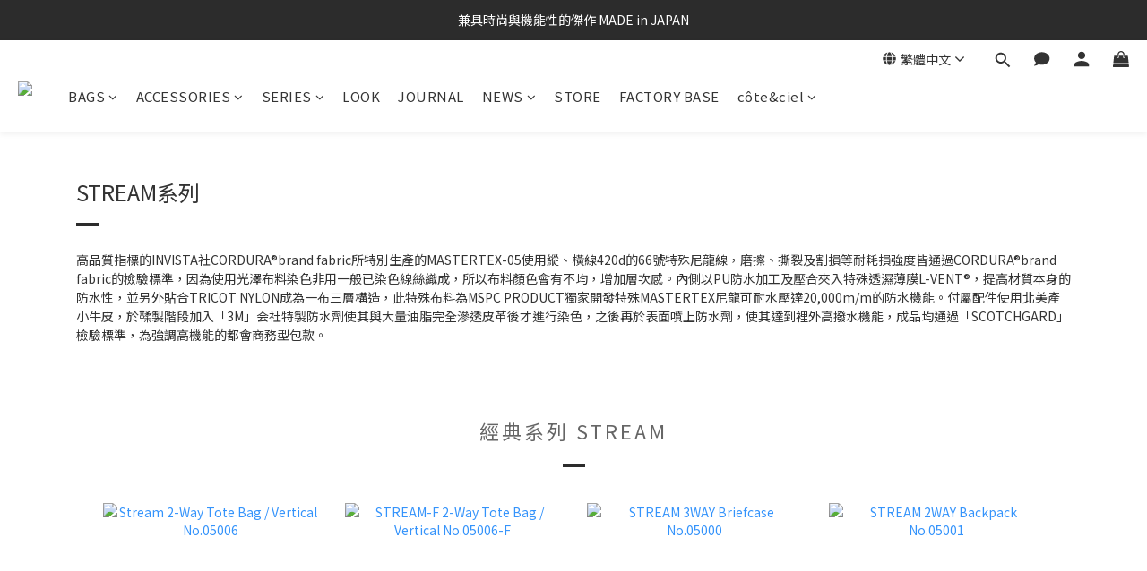

--- FILE ---
content_type: text/plain
request_url: https://www.google-analytics.com/j/collect?v=1&_v=j102&a=196812372&t=pageview&cu=TWD&_s=1&dl=https%3A%2F%2Fshop.master-piece.com.tw%2Fpages%2Fmaster-piece-potential-1&ul=en-us%40posix&dt=%E7%B6%93%E5%85%B8%E7%B3%BB%E5%88%97%20STREAM&sr=1280x720&vp=1280x720&_u=aGBAAEIJAAAAACAMI~&jid=578179137&gjid=1948401984&cid=630098024.1768993438&tid=UA-185108433-1&_gid=132451436.1768993438&_r=1&_slc=1&z=294005495
body_size: -453
content:
2,cG-5MQE1YJ7M4